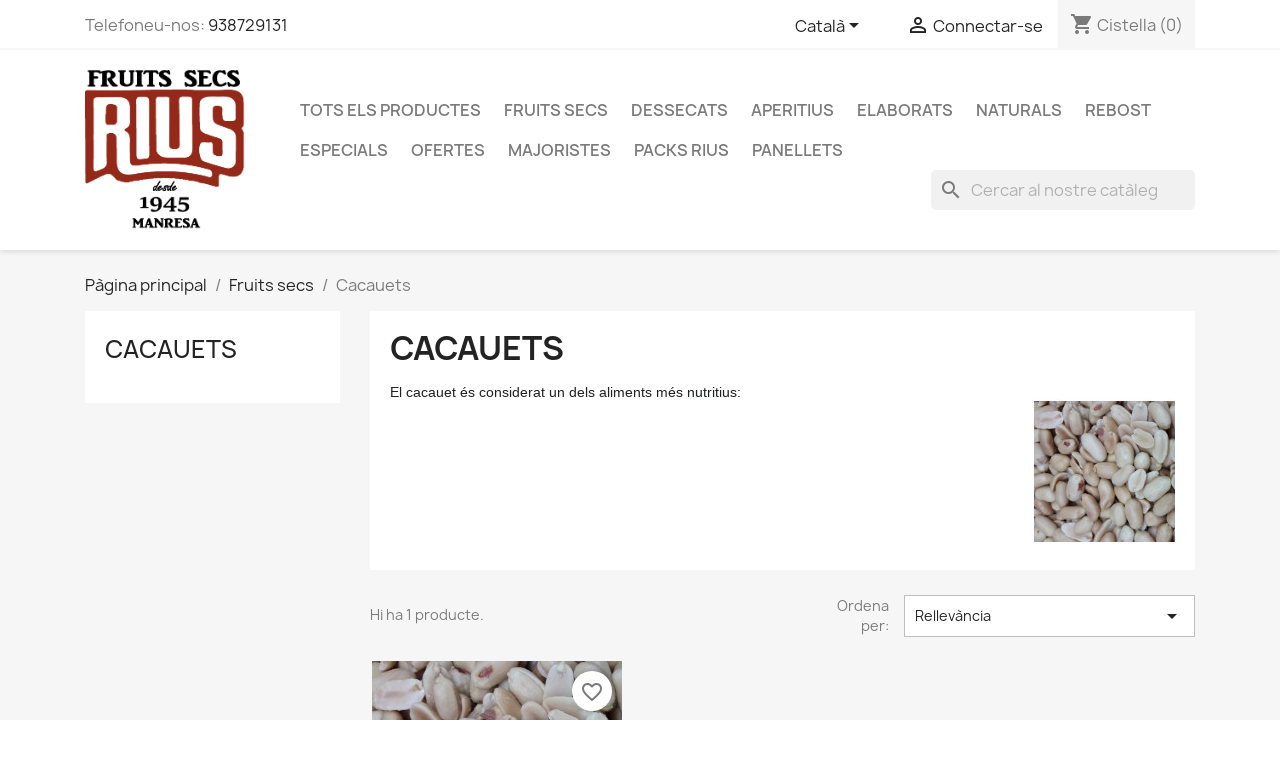

--- FILE ---
content_type: text/html; charset=utf-8
request_url: https://fruitsec.cat/botigafruitsecs/ca/15-cacauets
body_size: 17021
content:
<!doctype html>
<html lang="ca-ES">

  <head>
    
      
  <meta charset="utf-8">


  <meta http-equiv="x-ua-compatible" content="ie=edge">



  <title>Cacauets</title>
  
    
  
  <meta name="description" content="El cacauet és considerat un dels aliments més nutritius:">
  <meta name="keywords" content="CACAUETS">
        <link rel="canonical" href="https://fruitsec.cat/botigafruitsecs/ca/15-cacauets">
    
          <link rel="alternate" href="https://fruitsec.cat/botigafruitsecs/ca/15-cacauets" hreflang="ca-es">
          <link rel="alternate" href="https://fruitsec.cat/botigafruitsecs/es/15-cacauetes" hreflang="es">
      
  
  
    <script type="application/ld+json">
  {
    "@context": "https://schema.org",
    "@type": "Organization",
    "name" : "Rius Fruitsec",
    "url" : "https://fruitsec.cat/botigafruitsecs/ca/"
         ,"logo": {
        "@type": "ImageObject",
        "url":"https://fruitsec.cat/botigafruitsecs/img/logo-1658138498.jpg"
      }
      }
</script>

<script type="application/ld+json">
  {
    "@context": "https://schema.org",
    "@type": "WebPage",
    "isPartOf": {
      "@type": "WebSite",
      "url":  "https://fruitsec.cat/botigafruitsecs/ca/",
      "name": "Rius Fruitsec"
    },
    "name": "Cacauets",
    "url":  "https://fruitsec.cat/botigafruitsecs/ca/15-cacauets"
  }
</script>


  <script type="application/ld+json">
    {
      "@context": "https://schema.org",
      "@type": "BreadcrumbList",
      "itemListElement": [
                  {
            "@type": "ListItem",
            "position": 1,
            "name": "Pàgina principal",
            "item": "https://fruitsec.cat/botigafruitsecs/ca/"
          },                  {
            "@type": "ListItem",
            "position": 2,
            "name": "Fruits secs",
            "item": "https://fruitsec.cat/botigafruitsecs/ca/12-fruits-secs"
          },                  {
            "@type": "ListItem",
            "position": 3,
            "name": "Cacauets",
            "item": "https://fruitsec.cat/botigafruitsecs/ca/15-cacauets"
          }              ]
    }
  </script>
  
  
  
  <script type="application/ld+json">
  {
    "@context": "https://schema.org",
    "@type": "ItemList",
    "itemListElement": [
          {
        "@type": "ListItem",
        "position": 1,
        "name": "Cacauet salat 100 GRS.",
        "url": "https://fruitsec.cat/botigafruitsecs/ca/fruits-secs-rius/14-281-cacauet-salat.html#/9-envas_alternatiu-bossa_pes_complet"
      }        ]
  }
</script>

  
  
    
  

  
    <meta property="og:title" content="Cacauets" />
    <meta property="og:description" content="El cacauet és considerat un dels aliments més nutritius:" />
    <meta property="og:url" content="https://fruitsec.cat/botigafruitsecs/ca/15-cacauets" />
    <meta property="og:site_name" content="Rius Fruitsec" />
    <meta property="og:type" content="website" />    



  <meta name="viewport" content="width=device-width, initial-scale=1">



  <link rel="icon" type="image/vnd.microsoft.icon" href="https://fruitsec.cat/botigafruitsecs/img/favicon.ico?1658138541">
  <link rel="shortcut icon" type="image/x-icon" href="https://fruitsec.cat/botigafruitsecs/img/favicon.ico?1658138541">



    <link rel="stylesheet" href="https://fruitsec.cat/botigafruitsecs/themes/classic/assets/css/theme.css" type="text/css" media="all">
  <link rel="stylesheet" href="https://fruitsec.cat/botigafruitsecs/modules/blockreassurance/views/dist/front.css" type="text/css" media="all">
  <link rel="stylesheet" href="https://fruitsec.cat/botigafruitsecs/modules/ps_socialfollow/views/css/ps_socialfollow.css" type="text/css" media="all">
  <link rel="stylesheet" href="https://fruitsec.cat/botigafruitsecs/modules/ps_searchbar/ps_searchbar.css" type="text/css" media="all">
  <link rel="stylesheet" href="https://fruitsec.cat/botigafruitsecs/modules/ps_facetedsearch/views/dist/front.css" type="text/css" media="all">
  <link rel="stylesheet" href="https://fruitsec.cat/botigafruitsecs/modules/productcomments/views/css/productcomments.css" type="text/css" media="all">
  <link rel="stylesheet" href="https://fruitsec.cat/botigafruitsecs/js/jquery/ui/themes/base/minified/jquery-ui.min.css" type="text/css" media="all">
  <link rel="stylesheet" href="https://fruitsec.cat/botigafruitsecs/js/jquery/ui/themes/base/minified/jquery.ui.theme.min.css" type="text/css" media="all">
  <link rel="stylesheet" href="https://fruitsec.cat/botigafruitsecs/modules/blockwishlist/public/wishlist.css" type="text/css" media="all">
  <link rel="stylesheet" href="https://fruitsec.cat/botigafruitsecs/modules/ps_imageslider/css/homeslider.css" type="text/css" media="all">




  

  <script type="text/javascript">
        var blockwishlistController = "https:\/\/fruitsec.cat\/botigafruitsecs\/ca\/module\/blockwishlist\/action";
        var prestashop = {"cart":{"products":[],"totals":{"total":{"type":"total","label":"Total","amount":0,"value":"0,00\u00a0\u20ac"},"total_including_tax":{"type":"total","label":"Total (IVA incl.)","amount":0,"value":"0,00\u00a0\u20ac"},"total_excluding_tax":{"type":"total","label":"Total (IVA excl.)","amount":0,"value":"0,00\u00a0\u20ac"}},"subtotals":{"products":{"type":"products","label":"Subtotal","amount":0,"value":"0,00\u00a0\u20ac"},"discounts":null,"shipping":{"type":"shipping","label":"Lliurament","amount":0,"value":""},"tax":null},"products_count":0,"summary_string":"0 articles","vouchers":{"allowed":1,"added":[]},"discounts":[],"minimalPurchase":0,"minimalPurchaseRequired":""},"currency":{"id":1,"name":"Euro","iso_code":"EUR","iso_code_num":"978","sign":"\u20ac"},"customer":{"lastname":null,"firstname":null,"email":null,"birthday":null,"newsletter":null,"newsletter_date_add":null,"optin":null,"website":null,"company":null,"siret":null,"ape":null,"is_logged":false,"gender":{"type":null,"name":null},"addresses":[]},"language":{"name":"Catal\u00e0 (Catalan)","iso_code":"ca","locale":"ca-ES","language_code":"ca-es","is_rtl":0,"date_format_lite":"d\/m\/Y","date_format_full":"Y-m-d H:i:s","id":1},"page":{"title":"","canonical":"https:\/\/fruitsec.cat\/botigafruitsecs\/ca\/15-cacauets","meta":{"title":"Cacauets","description":"El cacauet \u00e9s considerat un dels aliments m\u00e9s nutritius:","keywords":"CACAUETS","robots":"index"},"page_name":"category","body_classes":{"lang-ca":true,"lang-rtl":false,"country-ES":true,"currency-EUR":true,"layout-left-column":true,"page-category":true,"tax-display-enabled":true,"page-customer-account":false,"category-id-15":true,"category-Cacauets":true,"category-id-parent-12":true,"category-depth-level-3":true},"admin_notifications":[],"password-policy":{"feedbacks":{"0":"Molt feble","1":"Feble","2":"Mitjana","3":"Forta","4":"Molt forta","Straight rows of keys are easy to guess":"Les files rectes de tecles s\u00f3n f\u00e0cils d\u2019endevinar.","Short keyboard patterns are easy to guess":"Els patrons curts de teclat s\u00f3n f\u00e0cils d'endevinar","Use a longer keyboard pattern with more turns":"Utilitzeu un patr\u00f3 de teclat m\u00e9s llarg amb m\u00e9s girs","Repeats like \"aaa\" are easy to guess":"Les repeticions com \"aaa\" s\u00f3n f\u00e0cils d'endevinar.","Repeats like \"abcabcabc\" are only slightly harder to guess than \"abc\"":"Les repeticions com \"abcabcabc\" s\u00f3n tan sols una mica m\u00e9s dif\u00edcils d'endevinar que \"abc\"","Sequences like abc or 6543 are easy to guess":"Sequences like \"abc\" or \"6543\" are easy to guess","Recent years are easy to guess":"Els \u00faltims anys s\u00f3n f\u00e0cils d'endevinar","Dates are often easy to guess":"Les dates sovint s\u00f3n f\u00e0cils d'endevinar","This is a top-10 common password":"Aquesta \u00e9s una de les 10 claus de pas habituals","This is a top-100 common password":"Aquesta \u00e9s una de les 100 claus de pas habituals","This is a very common password":"Aquesta \u00e9s una clau de pas molt comuna","This is similar to a commonly used password":"Aix\u00f2 \u00e9s semblant a una clau de pas d'\u00fas habitual","A word by itself is easy to guess":"Una paraula per si mateixa \u00e9s f\u00e0cil d'endevinar","Names and surnames by themselves are easy to guess":"Els noms i cognoms per si mateixos s\u00f3n f\u00e0cils d'endevinar","Common names and surnames are easy to guess":"Els noms i cognoms s\u00f3n f\u00e0cils d'endevinar","Use a few words, avoid common phrases":"Feu servir unes poques paraules, eviteu frases comunes","No need for symbols, digits, or uppercase letters":"No calen s\u00edmbols, d\u00edgits o lletres maj\u00fascules","Avoid repeated words and characters":"Eviteu paraules i car\u00e0cters repetits","Avoid sequences":"Eviteu les seq\u00fc\u00e8ncies","Avoid recent years":"Eviteu els \u00faltims anys","Avoid years that are associated with you":"Eviteu els anys que s'associen amb vosaltres","Avoid dates and years that are associated with you":"Eviteu dates i anys que estiguin associats amb vosaltres","Capitalization doesn't help very much":"Les maj\u00fascules no ajuden gaire","All-uppercase is almost as easy to guess as all-lowercase":"Tot en maj\u00fascula \u00e9s gaireb\u00e9 tan f\u00e0cil d'endevinar com tot en min\u00fascula","Reversed words aren't much harder to guess":"Les paraules invertides no s\u00f3n molt m\u00e9s dif\u00edcils d'endevinar","Predictable substitutions like '@' instead of 'a' don't help very much":"Predictable substitutions like \"@\" instead of \"a\" don't help very much","Add another word or two. Uncommon words are better.":"Afegiu una o dues paraules m\u00e9s. Les paraules poc comunes s\u00f3n millors."}}},"shop":{"name":"Rius Fruitsec","logo":"https:\/\/fruitsec.cat\/botigafruitsecs\/img\/logo-1658138498.jpg","stores_icon":"https:\/\/fruitsec.cat\/botigafruitsecs\/img\/logo_stores.png","favicon":"https:\/\/fruitsec.cat\/botigafruitsecs\/img\/favicon.ico"},"core_js_public_path":"\/botigafruitsecs\/themes\/","urls":{"base_url":"https:\/\/fruitsec.cat\/botigafruitsecs\/","current_url":"https:\/\/fruitsec.cat\/botigafruitsecs\/ca\/15-cacauets","shop_domain_url":"https:\/\/fruitsec.cat","img_ps_url":"https:\/\/fruitsec.cat\/botigafruitsecs\/img\/","img_cat_url":"https:\/\/fruitsec.cat\/botigafruitsecs\/img\/c\/","img_lang_url":"https:\/\/fruitsec.cat\/botigafruitsecs\/img\/l\/","img_prod_url":"https:\/\/fruitsec.cat\/botigafruitsecs\/img\/p\/","img_manu_url":"https:\/\/fruitsec.cat\/botigafruitsecs\/img\/m\/","img_sup_url":"https:\/\/fruitsec.cat\/botigafruitsecs\/img\/su\/","img_ship_url":"https:\/\/fruitsec.cat\/botigafruitsecs\/img\/s\/","img_store_url":"https:\/\/fruitsec.cat\/botigafruitsecs\/img\/st\/","img_col_url":"https:\/\/fruitsec.cat\/botigafruitsecs\/img\/co\/","img_url":"https:\/\/fruitsec.cat\/botigafruitsecs\/themes\/classic\/assets\/img\/","css_url":"https:\/\/fruitsec.cat\/botigafruitsecs\/themes\/classic\/assets\/css\/","js_url":"https:\/\/fruitsec.cat\/botigafruitsecs\/themes\/classic\/assets\/js\/","pic_url":"https:\/\/fruitsec.cat\/botigafruitsecs\/upload\/","theme_assets":"https:\/\/fruitsec.cat\/botigafruitsecs\/themes\/classic\/assets\/","pages":{"address":"https:\/\/fruitsec.cat\/botigafruitsecs\/ca\/address","addresses":"https:\/\/fruitsec.cat\/botigafruitsecs\/ca\/addresses","authentication":"https:\/\/fruitsec.cat\/botigafruitsecs\/ca\/login","manufacturer":"https:\/\/fruitsec.cat\/botigafruitsecs\/ca\/marques","cart":"https:\/\/fruitsec.cat\/botigafruitsecs\/ca\/carret","category":"https:\/\/fruitsec.cat\/botigafruitsecs\/ca\/index.php?controller=category","cms":"https:\/\/fruitsec.cat\/botigafruitsecs\/ca\/index.php?controller=cms","contact":"https:\/\/fruitsec.cat\/botigafruitsecs\/ca\/contact-us","discount":"https:\/\/fruitsec.cat\/botigafruitsecs\/ca\/descompte","guest_tracking":"https:\/\/fruitsec.cat\/botigafruitsecs\/ca\/guest-tracking","history":"https:\/\/fruitsec.cat\/botigafruitsecs\/ca\/order-history","identity":"https:\/\/fruitsec.cat\/botigafruitsecs\/ca\/identity","index":"https:\/\/fruitsec.cat\/botigafruitsecs\/ca\/","my_account":"https:\/\/fruitsec.cat\/botigafruitsecs\/ca\/my-account","order_confirmation":"https:\/\/fruitsec.cat\/botigafruitsecs\/ca\/confirmacio-de-la-comanda","order_detail":"https:\/\/fruitsec.cat\/botigafruitsecs\/ca\/index.php?controller=order-detail","order_follow":"https:\/\/fruitsec.cat\/botigafruitsecs\/ca\/Seguiment-comanda","order":"https:\/\/fruitsec.cat\/botigafruitsecs\/ca\/comanda","order_return":"https:\/\/fruitsec.cat\/botigafruitsecs\/ca\/index.php?controller=order-return","order_slip":"https:\/\/fruitsec.cat\/botigafruitsecs\/ca\/credit-slip","pagenotfound":"https:\/\/fruitsec.cat\/botigafruitsecs\/ca\/pagina-no-trobada","password":"https:\/\/fruitsec.cat\/botigafruitsecs\/ca\/password-recovery","pdf_invoice":"https:\/\/fruitsec.cat\/botigafruitsecs\/ca\/index.php?controller=pdf-invoice","pdf_order_return":"https:\/\/fruitsec.cat\/botigafruitsecs\/ca\/index.php?controller=pdf-order-return","pdf_order_slip":"https:\/\/fruitsec.cat\/botigafruitsecs\/ca\/index.php?controller=pdf-order-slip","prices_drop":"https:\/\/fruitsec.cat\/botigafruitsecs\/ca\/prices-drop","product":"https:\/\/fruitsec.cat\/botigafruitsecs\/ca\/index.php?controller=product","registration":"https:\/\/fruitsec.cat\/botigafruitsecs\/ca\/index.php?controller=registration","search":"https:\/\/fruitsec.cat\/botigafruitsecs\/ca\/cercar","sitemap":"https:\/\/fruitsec.cat\/botigafruitsecs\/ca\/mapa del web","stores":"https:\/\/fruitsec.cat\/botigafruitsecs\/ca\/botigues","supplier":"https:\/\/fruitsec.cat\/botigafruitsecs\/ca\/supplier","brands":"https:\/\/fruitsec.cat\/botigafruitsecs\/ca\/marques","register":"https:\/\/fruitsec.cat\/botigafruitsecs\/ca\/index.php?controller=registration","order_login":"https:\/\/fruitsec.cat\/botigafruitsecs\/ca\/comanda?login=1"},"alternative_langs":{"ca-es":"https:\/\/fruitsec.cat\/botigafruitsecs\/ca\/15-cacauets","es":"https:\/\/fruitsec.cat\/botigafruitsecs\/es\/15-cacauetes"},"actions":{"logout":"https:\/\/fruitsec.cat\/botigafruitsecs\/ca\/?mylogout="},"no_picture_image":{"bySize":{"small_default":{"url":"https:\/\/fruitsec.cat\/botigafruitsecs\/img\/p\/ca-default-small_default.jpg","width":98,"height":98},"cart_default":{"url":"https:\/\/fruitsec.cat\/botigafruitsecs\/img\/p\/ca-default-cart_default.jpg","width":125,"height":125},"home_default":{"url":"https:\/\/fruitsec.cat\/botigafruitsecs\/img\/p\/ca-default-home_default.jpg","width":250,"height":250},"medium_default":{"url":"https:\/\/fruitsec.cat\/botigafruitsecs\/img\/p\/ca-default-medium_default.jpg","width":452,"height":452},"large_default":{"url":"https:\/\/fruitsec.cat\/botigafruitsecs\/img\/p\/ca-default-large_default.jpg","width":800,"height":800}},"small":{"url":"https:\/\/fruitsec.cat\/botigafruitsecs\/img\/p\/ca-default-small_default.jpg","width":98,"height":98},"medium":{"url":"https:\/\/fruitsec.cat\/botigafruitsecs\/img\/p\/ca-default-home_default.jpg","width":250,"height":250},"large":{"url":"https:\/\/fruitsec.cat\/botigafruitsecs\/img\/p\/ca-default-large_default.jpg","width":800,"height":800},"legend":""}},"configuration":{"display_taxes_label":true,"display_prices_tax_incl":true,"is_catalog":false,"show_prices":true,"opt_in":{"partner":true},"quantity_discount":{"type":"discount","label":"Descompte per quantitat"},"voucher_enabled":1,"return_enabled":0},"field_required":[],"breadcrumb":{"links":[{"title":"P\u00e0gina principal","url":"https:\/\/fruitsec.cat\/botigafruitsecs\/ca\/"},{"title":"Fruits secs","url":"https:\/\/fruitsec.cat\/botigafruitsecs\/ca\/12-fruits-secs"},{"title":"Cacauets","url":"https:\/\/fruitsec.cat\/botigafruitsecs\/ca\/15-cacauets"}],"count":3},"link":{"protocol_link":"https:\/\/","protocol_content":"https:\/\/"},"time":1768613590,"static_token":"6ae6e49fcd7f0286b458ca5b55875179","token":"88fb3b43c97fa40d1c86e15872aa6a52","debug":false};
        var productsAlreadyTagged = [];
        var psemailsubscription_subscription = "https:\/\/fruitsec.cat\/botigafruitsecs\/ca\/module\/ps_emailsubscription\/subscription";
        var psr_icon_color = "#F19D76";
        var removeFromWishlistUrl = "https:\/\/fruitsec.cat\/botigafruitsecs\/ca\/module\/blockwishlist\/action?action=deleteProductFromWishlist";
        var wishlistAddProductToCartUrl = "https:\/\/fruitsec.cat\/botigafruitsecs\/ca\/module\/blockwishlist\/action?action=addProductToCart";
        var wishlistUrl = "https:\/\/fruitsec.cat\/botigafruitsecs\/ca\/module\/blockwishlist\/view";
      </script>



  
  <script type="text/javascript">
    (window.gaDevIds=window.gaDevIds||[]).push('d6YPbH');
    (function(i,s,o,g,r,a,m){i['GoogleAnalyticsObject']=r;i[r]=i[r]||function(){
      (i[r].q=i[r].q||[]).push(arguments)},i[r].l=1*new Date();a=s.createElement(o),
      m=s.getElementsByTagName(o)[0];a.async=1;a.src=g;m.parentNode.insertBefore(a,m)
    })(window,document,'script','https://www.google-analytics.com/analytics.js','ga');

          ga('create', 'UA-111763515-1', 'auto');
                      ga('send', 'pageview');
        ga('require', 'ec');
  </script>

 <script type="text/javascript">
            
        document.addEventListener('DOMContentLoaded', function() {
            if (typeof GoogleAnalyticEnhancedECommerce !== 'undefined') {
                var MBG = GoogleAnalyticEnhancedECommerce;
                MBG.setCurrency('EUR');
                MBG.add({"id":9,"name":"ametlla-crua-amb-pell-100-grs","category":"fruits-secs-rius","brand":"","variant":"","type":"typical","position":"0","quantity":1,"list":"category","url":"https%3A%2F%2Ffruitsec.cat%2Fbotigafruitsecs%2Fca%2Ffruits-secs-rius%2F9-ametlla-crua-amb-pell.html","price":1.44},'',true);MBG.add({"id":11,"name":"ametlla-garrapinyada-100-grs","category":"fruits-secs-rius","brand":"","variant":"","type":"typical","position":1,"quantity":1,"list":"category","url":"https%3A%2F%2Ffruitsec.cat%2Fbotigafruitsecs%2Fca%2Ffruits-secs-rius%2F11-ametlla-garrapinyada.html","price":1.4},'',true);MBG.add({"id":12,"name":"ametlla-granet-100-grs","category":"fruits-secs-rius","brand":"","variant":"","type":"typical","position":2,"quantity":1,"list":"category","url":"https%3A%2F%2Ffruitsec.cat%2Fbotigafruitsecs%2Fca%2Ffruits-secs-rius%2F12-ametlla-granet.html","price":1.6},'',true);MBG.add({"id":13,"name":"avellana-crua-100-grs","category":"fruits-secs-rius","brand":"","variant":"","type":"typical","position":3,"quantity":1,"list":"category","url":"https%3A%2F%2Ffruitsec.cat%2Fbotigafruitsecs%2Fca%2Ffruits-secs-rius%2F13-avellana-crua.html","price":2},'',true);MBG.add({"id":14,"name":"cacauet-salat-100-grs","category":"fruits-secs-rius","brand":"","variant":"","type":"typical","position":4,"quantity":1,"list":"category","url":"https%3A%2F%2Ffruitsec.cat%2Fbotigafruitsecs%2Fca%2Ffruits-secs-rius%2F14-cacauet-salat.html","price":0.7},'',true);MBG.add({"id":16,"name":"aperitiu-japones-100-grs","category":"fruits-secs-rius","brand":"","variant":"","type":"typical","position":5,"quantity":1,"list":"category","url":"https%3A%2F%2Ffruitsec.cat%2Fbotigafruitsecs%2Fca%2Ffruits-secs-rius%2F16-aperitiu-japones.html","price":1.5},'',true);MBG.add({"id":18,"name":"nous-gra-usa-100-grs","category":"fruits-secs-rius","brand":"","variant":"","type":"typical","position":6,"quantity":1,"list":"category","url":"https%3A%2F%2Ffruitsec.cat%2Fbotigafruitsecs%2Fca%2Ffruits-secs-rius%2F18-nous-gra-usa-125-grs.html","price":1.63},'',true);MBG.add({"id":19,"name":"coctel-dietetic-100-grs","category":"fruits-secs-rius","brand":"","variant":"","type":"typical","position":7,"quantity":1,"list":"category","url":"https%3A%2F%2Ffruitsec.cat%2Fbotigafruitsecs%2Fca%2Ffruits-secs-rius%2F19-coctel-dietetic.html","price":1.75},'',true);MBG.add({"id":20,"name":"ametlla-a-lamines-100-grs","category":"fruits-secs-rius","brand":"","variant":"","type":"typical","position":8,"quantity":1,"list":"category","url":"https%3A%2F%2Ffruitsec.cat%2Fbotigafruitsecs%2Fca%2Ffruits-secs-rius%2F20-ametlla-a-lamines.html","price":1.6},'',true);MBG.add({"id":22,"name":"ametlla-marcona-salada-100-grs","category":"fruits-secs-rius","brand":"","variant":"","type":"typical","position":9,"quantity":1,"list":"category","url":"https%3A%2F%2Ffruitsec.cat%2Fbotigafruitsecs%2Fca%2Ffruits-secs-rius%2F22-ametlla-marcona-salada.html","price":1.9},'',true);MBG.add({"id":23,"name":"ametlla-palets-100-grs","category":"fruits-secs-rius","brand":"","variant":"","type":"typical","position":10,"quantity":1,"list":"category","url":"https%3A%2F%2Ffruitsec.cat%2Fbotigafruitsecs%2Fca%2Ffruits-secs-rius%2F23-ametlla-palet.html","price":1.6},'',true);MBG.add({"id":24,"name":"maranyons-100-grs","category":"fruits-secs-rius","brand":"","variant":"","type":"typical","position":11,"quantity":1,"list":"category","url":"https%3A%2F%2Ffruitsec.cat%2Fbotigafruitsecs%2Fca%2Ffruits-secs-rius%2F24-maranyons.html","price":3.8},'',true);MBG.addProductClick({"id":9,"name":"ametlla-crua-amb-pell-100-grs","category":"fruits-secs-rius","brand":"","variant":"","type":"typical","position":"0","quantity":1,"list":"category","url":"https%3A%2F%2Ffruitsec.cat%2Fbotigafruitsecs%2Fca%2Ffruits-secs-rius%2F9-ametlla-crua-amb-pell.html","price":1.44});MBG.addProductClick({"id":11,"name":"ametlla-garrapinyada-100-grs","category":"fruits-secs-rius","brand":"","variant":"","type":"typical","position":1,"quantity":1,"list":"category","url":"https%3A%2F%2Ffruitsec.cat%2Fbotigafruitsecs%2Fca%2Ffruits-secs-rius%2F11-ametlla-garrapinyada.html","price":1.4});MBG.addProductClick({"id":12,"name":"ametlla-granet-100-grs","category":"fruits-secs-rius","brand":"","variant":"","type":"typical","position":2,"quantity":1,"list":"category","url":"https%3A%2F%2Ffruitsec.cat%2Fbotigafruitsecs%2Fca%2Ffruits-secs-rius%2F12-ametlla-granet.html","price":1.6});MBG.addProductClick({"id":13,"name":"avellana-crua-100-grs","category":"fruits-secs-rius","brand":"","variant":"","type":"typical","position":3,"quantity":1,"list":"category","url":"https%3A%2F%2Ffruitsec.cat%2Fbotigafruitsecs%2Fca%2Ffruits-secs-rius%2F13-avellana-crua.html","price":2});MBG.addProductClick({"id":14,"name":"cacauet-salat-100-grs","category":"fruits-secs-rius","brand":"","variant":"","type":"typical","position":4,"quantity":1,"list":"category","url":"https%3A%2F%2Ffruitsec.cat%2Fbotigafruitsecs%2Fca%2Ffruits-secs-rius%2F14-cacauet-salat.html","price":0.7});MBG.addProductClick({"id":16,"name":"aperitiu-japones-100-grs","category":"fruits-secs-rius","brand":"","variant":"","type":"typical","position":5,"quantity":1,"list":"category","url":"https%3A%2F%2Ffruitsec.cat%2Fbotigafruitsecs%2Fca%2Ffruits-secs-rius%2F16-aperitiu-japones.html","price":1.5});MBG.addProductClick({"id":18,"name":"nous-gra-usa-100-grs","category":"fruits-secs-rius","brand":"","variant":"","type":"typical","position":6,"quantity":1,"list":"category","url":"https%3A%2F%2Ffruitsec.cat%2Fbotigafruitsecs%2Fca%2Ffruits-secs-rius%2F18-nous-gra-usa-125-grs.html","price":1.63});MBG.addProductClick({"id":19,"name":"coctel-dietetic-100-grs","category":"fruits-secs-rius","brand":"","variant":"","type":"typical","position":7,"quantity":1,"list":"category","url":"https%3A%2F%2Ffruitsec.cat%2Fbotigafruitsecs%2Fca%2Ffruits-secs-rius%2F19-coctel-dietetic.html","price":1.75});MBG.addProductClick({"id":20,"name":"ametlla-a-lamines-100-grs","category":"fruits-secs-rius","brand":"","variant":"","type":"typical","position":8,"quantity":1,"list":"category","url":"https%3A%2F%2Ffruitsec.cat%2Fbotigafruitsecs%2Fca%2Ffruits-secs-rius%2F20-ametlla-a-lamines.html","price":1.6});MBG.addProductClick({"id":22,"name":"ametlla-marcona-salada-100-grs","category":"fruits-secs-rius","brand":"","variant":"","type":"typical","position":9,"quantity":1,"list":"category","url":"https%3A%2F%2Ffruitsec.cat%2Fbotigafruitsecs%2Fca%2Ffruits-secs-rius%2F22-ametlla-marcona-salada.html","price":1.9});MBG.addProductClick({"id":23,"name":"ametlla-palets-100-grs","category":"fruits-secs-rius","brand":"","variant":"","type":"typical","position":10,"quantity":1,"list":"category","url":"https%3A%2F%2Ffruitsec.cat%2Fbotigafruitsecs%2Fca%2Ffruits-secs-rius%2F23-ametlla-palet.html","price":1.6});MBG.addProductClick({"id":24,"name":"maranyons-100-grs","category":"fruits-secs-rius","brand":"","variant":"","type":"typical","position":11,"quantity":1,"list":"category","url":"https%3A%2F%2Ffruitsec.cat%2Fbotigafruitsecs%2Fca%2Ffruits-secs-rius%2F24-maranyons.html","price":3.8});
            }
        });
        
    </script>



    
  </head>

  <body id="category" class="lang-ca country-es currency-eur layout-left-column page-category tax-display-enabled category-id-15 category-cacauets category-id-parent-12 category-depth-level-3">

    
      
    

    <main>
      
              

      <header id="header">
        
          
  <div class="header-banner">
    
  </div>



  <nav class="header-nav">
    <div class="container">
      <div class="row">
        <div class="hidden-sm-down">
          <div class="col-md-5 col-xs-12">
            <div id="_desktop_contact_link">
  <div id="contact-link">
                Telefoneu-nos: <a href='tel:938729131'>938729131</a>
      </div>
</div>

          </div>
          <div class="col-md-7 right-nav">
              <div id="_desktop_language_selector">
  <div class="language-selector-wrapper">
    <span id="language-selector-label" class="hidden-md-up">Idioma:</span>
    <div class="language-selector dropdown js-dropdown">
      <button data-toggle="dropdown" class="hidden-sm-down btn-unstyle" aria-haspopup="true" aria-expanded="false" aria-label="Selector de l'idioma">
        <span class="expand-more">Català</span>
        <i class="material-icons expand-more">&#xE5C5;</i>
      </button>
      <ul class="dropdown-menu hidden-sm-down" aria-labelledby="language-selector-label">
                  <li  class="current" >
            <a href="https://fruitsec.cat/botigafruitsecs/ca/15-cacauets" class="dropdown-item" data-iso-code="ca">Català</a>
          </li>
                  <li >
            <a href="https://fruitsec.cat/botigafruitsecs/es/15-cacauetes" class="dropdown-item" data-iso-code="es">Español</a>
          </li>
              </ul>
      <select class="link hidden-md-up" aria-labelledby="language-selector-label">
                  <option value="https://fruitsec.cat/botigafruitsecs/ca/15-cacauets" selected="selected" data-iso-code="ca">
            Català
          </option>
                  <option value="https://fruitsec.cat/botigafruitsecs/es/15-cacauetes" data-iso-code="es">
            Español
          </option>
              </select>
    </div>
  </div>
</div>
<div id="_desktop_user_info">
  <div class="user-info">
          <a
        href="https://fruitsec.cat/botigafruitsecs/ca/login?back=https%3A%2F%2Ffruitsec.cat%2Fbotigafruitsecs%2Fca%2F15-cacauets"
        title="Identifiqueu-vos al vostre compte de client"
        rel="nofollow"
      >
        <i class="material-icons">&#xE7FF;</i>
        <span class="hidden-sm-down">Connectar-se</span>
      </a>
      </div>
</div>
<div id="_desktop_cart">
  <div class="blockcart cart-preview inactive" data-refresh-url="//fruitsec.cat/botigafruitsecs/ca/module/ps_shoppingcart/ajax">
    <div class="header">
              <i class="material-icons shopping-cart" aria-hidden="true">shopping_cart</i>
        <span class="hidden-sm-down">Cistella</span>
        <span class="cart-products-count">(0)</span>
          </div>
  </div>
</div>

          </div>
        </div>
        <div class="hidden-md-up text-sm-center mobile">
          <div class="float-xs-left" id="menu-icon">
            <i class="material-icons d-inline">&#xE5D2;</i>
          </div>
          <div class="float-xs-right" id="_mobile_cart"></div>
          <div class="float-xs-right" id="_mobile_user_info"></div>
          <div class="top-logo" id="_mobile_logo"></div>
          <div class="clearfix"></div>
        </div>
      </div>
    </div>
  </nav>



  <div class="header-top">
    <div class="container">
       <div class="row">
        <div class="col-md-2 hidden-sm-down" id="_desktop_logo">
                                    
  <a href="https://fruitsec.cat/botigafruitsecs/ca/">
    <img
      class="logo img-fluid"
      src="https://fruitsec.cat/botigafruitsecs/img/logo-1658138498.jpg"
      alt="Rius Fruitsec"
      width="3000"
      height="3000">
  </a>

                              </div>
        <div class="header-top-right col-md-10 col-sm-12 position-static">
          

<div class="menu js-top-menu position-static hidden-sm-down" id="_desktop_top_menu">
    
          <ul class="top-menu" id="top-menu" data-depth="0">
                    <li class="link" id="lnk-tots-els-productes">
                          <a
                class="dropdown-item"
                href="https://fruitsec.cat/botigafruitsecs/ca/2-inici" data-depth="0"
                              >
                                Tots els productes
              </a>
                          </li>
                    <li class="category" id="category-12">
                          <a
                class="dropdown-item"
                href="https://fruitsec.cat/botigafruitsecs/ca/12-fruits-secs" data-depth="0"
                              >
                                                                      <span class="float-xs-right hidden-md-up">
                    <span data-target="#top_sub_menu_55785" data-toggle="collapse" class="navbar-toggler collapse-icons">
                      <i class="material-icons add">&#xE313;</i>
                      <i class="material-icons remove">&#xE316;</i>
                    </span>
                  </span>
                                Fruits secs
              </a>
                            <div  class="popover sub-menu js-sub-menu collapse" id="top_sub_menu_55785">
                
          <ul class="top-menu"  data-depth="1">
                    <li class="category" id="category-13">
                          <a
                class="dropdown-item dropdown-submenu"
                href="https://fruitsec.cat/botigafruitsecs/ca/13-ametlles" data-depth="1"
                              >
                                Ametlles
              </a>
                          </li>
                    <li class="category" id="category-19">
                          <a
                class="dropdown-item dropdown-submenu"
                href="https://fruitsec.cat/botigafruitsecs/ca/19-anacards" data-depth="1"
                              >
                                Anacards
              </a>
                          </li>
                    <li class="category" id="category-14">
                          <a
                class="dropdown-item dropdown-submenu"
                href="https://fruitsec.cat/botigafruitsecs/ca/14-avellanes" data-depth="1"
                              >
                                Avellanes
              </a>
                          </li>
                    <li class="category current " id="category-15">
                          <a
                class="dropdown-item dropdown-submenu"
                href="https://fruitsec.cat/botigafruitsecs/ca/15-cacauets" data-depth="1"
                              >
                                Cacauets
              </a>
                          </li>
                    <li class="category" id="category-79">
                          <a
                class="dropdown-item dropdown-submenu"
                href="https://fruitsec.cat/botigafruitsecs/ca/79-castanyes" data-depth="1"
                              >
                                Castanyes
              </a>
                          </li>
                    <li class="category" id="category-107">
                          <a
                class="dropdown-item dropdown-submenu"
                href="https://fruitsec.cat/botigafruitsecs/ca/107-datils" data-depth="1"
                              >
                                Dàtils
              </a>
                          </li>
                    <li class="category" id="category-81">
                          <a
                class="dropdown-item dropdown-submenu"
                href="https://fruitsec.cat/botigafruitsecs/ca/81-festucs-pistatxos" data-depth="1"
                              >
                                Festucs (pistatxos)
              </a>
                          </li>
                    <li class="category" id="category-16">
                          <a
                class="dropdown-item dropdown-submenu"
                href="https://fruitsec.cat/botigafruitsecs/ca/16-nous" data-depth="1"
                              >
                                Nous
              </a>
                          </li>
                    <li class="category" id="category-17">
                          <a
                class="dropdown-item dropdown-submenu"
                href="https://fruitsec.cat/botigafruitsecs/ca/17-panses" data-depth="1"
                              >
                                Panses
              </a>
                          </li>
                    <li class="category" id="category-49">
                          <a
                class="dropdown-item dropdown-submenu"
                href="https://fruitsec.cat/botigafruitsecs/ca/49-pinyons" data-depth="1"
                              >
                                Pinyons
              </a>
                          </li>
                    <li class="category" id="category-18">
                          <a
                class="dropdown-item dropdown-submenu"
                href="https://fruitsec.cat/botigafruitsecs/ca/18-pipes" data-depth="1"
                              >
                                Pipes
              </a>
                          </li>
                    <li class="category" id="category-90">
                          <a
                class="dropdown-item dropdown-submenu"
                href="https://fruitsec.cat/botigafruitsecs/ca/90-figues" data-depth="1"
                              >
                                Figues
              </a>
                          </li>
                    <li class="category" id="category-26">
                          <a
                class="dropdown-item dropdown-submenu"
                href="https://fruitsec.cat/botigafruitsecs/ca/26-altres" data-depth="1"
                              >
                                Altres
              </a>
                          </li>
                    <li class="category" id="category-123">
                          <a
                class="dropdown-item dropdown-submenu"
                href="https://fruitsec.cat/botigafruitsecs/ca/123-baies" data-depth="1"
                              >
                                Baies
              </a>
                          </li>
              </ul>
    
              </div>
                          </li>
                    <li class="category" id="category-20">
                          <a
                class="dropdown-item"
                href="https://fruitsec.cat/botigafruitsecs/ca/20-dessecats" data-depth="0"
                              >
                                                                      <span class="float-xs-right hidden-md-up">
                    <span data-target="#top_sub_menu_13239" data-toggle="collapse" class="navbar-toggler collapse-icons">
                      <i class="material-icons add">&#xE313;</i>
                      <i class="material-icons remove">&#xE316;</i>
                    </span>
                  </span>
                                Dessecats
              </a>
                            <div  class="popover sub-menu js-sub-menu collapse" id="top_sub_menu_13239">
                
          <ul class="top-menu"  data-depth="1">
                    <li class="category" id="category-110">
                          <a
                class="dropdown-item dropdown-submenu"
                href="https://fruitsec.cat/botigafruitsecs/ca/110-bolets" data-depth="1"
                              >
                                Bolets
              </a>
                          </li>
                    <li class="category" id="category-38">
                          <a
                class="dropdown-item dropdown-submenu"
                href="https://fruitsec.cat/botigafruitsecs/ca/38-platans" data-depth="1"
                              >
                                Plàtans
              </a>
                          </li>
                    <li class="category" id="category-39">
                          <a
                class="dropdown-item dropdown-submenu"
                href="https://fruitsec.cat/botigafruitsecs/ca/39-cireres" data-depth="1"
                              >
                                Cireres
              </a>
                          </li>
                    <li class="category" id="category-40">
                          <a
                class="dropdown-item dropdown-submenu"
                href="https://fruitsec.cat/botigafruitsecs/ca/40-nabius" data-depth="1"
                              >
                                Nabius
              </a>
                          </li>
                    <li class="category" id="category-41">
                          <a
                class="dropdown-item dropdown-submenu"
                href="https://fruitsec.cat/botigafruitsecs/ca/41-orellanes" data-depth="1"
                              >
                                Orellanes
              </a>
                          </li>
                    <li class="category" id="category-42">
                          <a
                class="dropdown-item dropdown-submenu"
                href="https://fruitsec.cat/botigafruitsecs/ca/42-figues" data-depth="1"
                              >
                                Figues
              </a>
                          </li>
                    <li class="category" id="category-43">
                          <a
                class="dropdown-item dropdown-submenu"
                href="https://fruitsec.cat/botigafruitsecs/ca/43-prunes" data-depth="1"
                              >
                                Prunes
              </a>
                          </li>
                    <li class="category" id="category-44">
                          <a
                class="dropdown-item dropdown-submenu"
                href="https://fruitsec.cat/botigafruitsecs/ca/44-pressec" data-depth="1"
                              >
                                Préssec
              </a>
                          </li>
                    <li class="category" id="category-45">
                          <a
                class="dropdown-item dropdown-submenu"
                href="https://fruitsec.cat/botigafruitsecs/ca/45-albercoc" data-depth="1"
                              >
                                Albercoc
              </a>
                          </li>
                    <li class="category" id="category-50">
                          <a
                class="dropdown-item dropdown-submenu"
                href="https://fruitsec.cat/botigafruitsecs/ca/50-datils" data-depth="1"
                              >
                                Dàtils
              </a>
                          </li>
                    <li class="category" id="category-70">
                          <a
                class="dropdown-item dropdown-submenu"
                href="https://fruitsec.cat/botigafruitsecs/ca/70-pinya" data-depth="1"
                              >
                                Pinya
              </a>
                          </li>
                    <li class="category" id="category-73">
                          <a
                class="dropdown-item dropdown-submenu"
                href="https://fruitsec.cat/botigafruitsecs/ca/73-mango" data-depth="1"
                              >
                                Mango
              </a>
                          </li>
                    <li class="category" id="category-74">
                          <a
                class="dropdown-item dropdown-submenu"
                href="https://fruitsec.cat/botigafruitsecs/ca/74-maduixes" data-depth="1"
                              >
                                Maduixes
              </a>
                          </li>
                    <li class="category" id="category-37">
                          <a
                class="dropdown-item dropdown-submenu"
                href="https://fruitsec.cat/botigafruitsecs/ca/37-panses" data-depth="1"
                              >
                                Panses
              </a>
                          </li>
                    <li class="category" id="category-91">
                          <a
                class="dropdown-item dropdown-submenu"
                href="https://fruitsec.cat/botigafruitsecs/ca/91-altres" data-depth="1"
                              >
                                Altres
              </a>
                          </li>
                    <li class="category" id="category-122">
                          <a
                class="dropdown-item dropdown-submenu"
                href="https://fruitsec.cat/botigafruitsecs/ca/122-gingebre" data-depth="1"
                              >
                                Gingebre
              </a>
                          </li>
              </ul>
    
              </div>
                          </li>
                    <li class="category" id="category-21">
                          <a
                class="dropdown-item"
                href="https://fruitsec.cat/botigafruitsecs/ca/21-aperitius" data-depth="0"
                              >
                                Aperitius
              </a>
                          </li>
                    <li class="category" id="category-34">
                          <a
                class="dropdown-item"
                href="https://fruitsec.cat/botigafruitsecs/ca/34-elaborats" data-depth="0"
                              >
                                                                      <span class="float-xs-right hidden-md-up">
                    <span data-target="#top_sub_menu_69634" data-toggle="collapse" class="navbar-toggler collapse-icons">
                      <i class="material-icons add">&#xE313;</i>
                      <i class="material-icons remove">&#xE316;</i>
                    </span>
                  </span>
                                Elaborats
              </a>
                            <div  class="popover sub-menu js-sub-menu collapse" id="top_sub_menu_69634">
                
          <ul class="top-menu"  data-depth="1">
                    <li class="category" id="category-61">
                          <a
                class="dropdown-item dropdown-submenu"
                href="https://fruitsec.cat/botigafruitsecs/ca/61-ametlles" data-depth="1"
                              >
                                Ametlles
              </a>
                          </li>
                    <li class="category" id="category-62">
                          <a
                class="dropdown-item dropdown-submenu"
                href="https://fruitsec.cat/botigafruitsecs/ca/62-avellanes" data-depth="1"
                              >
                                Avellanes
              </a>
                          </li>
                    <li class="category" id="category-63">
                          <a
                class="dropdown-item dropdown-submenu"
                href="https://fruitsec.cat/botigafruitsecs/ca/63-cacauets" data-depth="1"
                              >
                                Cacauets
              </a>
                          </li>
                    <li class="category" id="category-108">
                          <a
                class="dropdown-item dropdown-submenu"
                href="https://fruitsec.cat/botigafruitsecs/ca/108-datils" data-depth="1"
                              >
                                Dàtils
              </a>
                          </li>
                    <li class="category" id="category-92">
                          <a
                class="dropdown-item dropdown-submenu"
                href="https://fruitsec.cat/botigafruitsecs/ca/92-festucs-pistatxo" data-depth="1"
                              >
                                Festucs (pistatxo)
              </a>
                          </li>
                    <li class="category" id="category-89">
                          <a
                class="dropdown-item dropdown-submenu"
                href="https://fruitsec.cat/botigafruitsecs/ca/89-figues" data-depth="1"
                              >
                                Figues
              </a>
                          </li>
                    <li class="category" id="category-64">
                          <a
                class="dropdown-item dropdown-submenu"
                href="https://fruitsec.cat/botigafruitsecs/ca/64-nous" data-depth="1"
                              >
                                Nous
              </a>
                          </li>
                    <li class="category" id="category-65">
                          <a
                class="dropdown-item dropdown-submenu"
                href="https://fruitsec.cat/botigafruitsecs/ca/65-panses" data-depth="1"
                              >
                                Panses
              </a>
                          </li>
                    <li class="category" id="category-72">
                          <a
                class="dropdown-item dropdown-submenu"
                href="https://fruitsec.cat/botigafruitsecs/ca/72-platans" data-depth="1"
                              >
                                Plàtans
              </a>
                          </li>
                    <li class="category" id="category-66">
                          <a
                class="dropdown-item dropdown-submenu"
                href="https://fruitsec.cat/botigafruitsecs/ca/66-pipes" data-depth="1"
                              >
                                Pipes
              </a>
                          </li>
                    <li class="category" id="category-67">
                          <a
                class="dropdown-item dropdown-submenu"
                href="https://fruitsec.cat/botigafruitsecs/ca/67-pinyons" data-depth="1"
                              >
                                Pinyons
              </a>
                          </li>
                    <li class="category" id="category-71">
                          <a
                class="dropdown-item dropdown-submenu"
                href="https://fruitsec.cat/botigafruitsecs/ca/71-pinya" data-depth="1"
                              >
                                Pinya
              </a>
                          </li>
                    <li class="category" id="category-68">
                          <a
                class="dropdown-item dropdown-submenu"
                href="https://fruitsec.cat/botigafruitsecs/ca/68-altres" data-depth="1"
                              >
                                Altres
              </a>
                          </li>
              </ul>
    
              </div>
                          </li>
                    <li class="category" id="category-35">
                          <a
                class="dropdown-item"
                href="https://fruitsec.cat/botigafruitsecs/ca/35-naturals" data-depth="0"
                              >
                                                                      <span class="float-xs-right hidden-md-up">
                    <span data-target="#top_sub_menu_90691" data-toggle="collapse" class="navbar-toggler collapse-icons">
                      <i class="material-icons add">&#xE313;</i>
                      <i class="material-icons remove">&#xE316;</i>
                    </span>
                  </span>
                                Naturals
              </a>
                            <div  class="popover sub-menu js-sub-menu collapse" id="top_sub_menu_90691">
                
          <ul class="top-menu"  data-depth="1">
                    <li class="category" id="category-52">
                          <a
                class="dropdown-item dropdown-submenu"
                href="https://fruitsec.cat/botigafruitsecs/ca/52-ametlles" data-depth="1"
                              >
                                Ametlles
              </a>
                          </li>
                    <li class="category" id="category-58">
                          <a
                class="dropdown-item dropdown-submenu"
                href="https://fruitsec.cat/botigafruitsecs/ca/58-anacards" data-depth="1"
                              >
                                Anacards
              </a>
                          </li>
                    <li class="category" id="category-53">
                          <a
                class="dropdown-item dropdown-submenu"
                href="https://fruitsec.cat/botigafruitsecs/ca/53-avellanes" data-depth="1"
                              >
                                Avellanes
              </a>
                          </li>
                    <li class="category" id="category-54">
                          <a
                class="dropdown-item dropdown-submenu"
                href="https://fruitsec.cat/botigafruitsecs/ca/54-cacauets" data-depth="1"
                              >
                                Cacauets
              </a>
                          </li>
                    <li class="category" id="category-80">
                          <a
                class="dropdown-item dropdown-submenu"
                href="https://fruitsec.cat/botigafruitsecs/ca/80-castanyes" data-depth="1"
                              >
                                Castanyes
              </a>
                          </li>
                    <li class="category" id="category-78">
                          <a
                class="dropdown-item dropdown-submenu"
                href="https://fruitsec.cat/botigafruitsecs/ca/78-festucs-pistatxos" data-depth="1"
                              >
                                Festucs (pistatxos)
              </a>
                          </li>
                    <li class="category" id="category-69">
                          <a
                class="dropdown-item dropdown-submenu"
                href="https://fruitsec.cat/botigafruitsecs/ca/69-figues" data-depth="1"
                              >
                                Figues
              </a>
                          </li>
                    <li class="category" id="category-48">
                          <a
                class="dropdown-item dropdown-submenu"
                href="https://fruitsec.cat/botigafruitsecs/ca/48-llegums" data-depth="1"
                              >
                                Llegums
              </a>
                          </li>
                    <li class="category" id="category-55">
                          <a
                class="dropdown-item dropdown-submenu"
                href="https://fruitsec.cat/botigafruitsecs/ca/55-nous" data-depth="1"
                              >
                                Nous
              </a>
                          </li>
                    <li class="category" id="category-75">
                          <a
                class="dropdown-item dropdown-submenu"
                href="https://fruitsec.cat/botigafruitsecs/ca/75-orellanes" data-depth="1"
                              >
                                Orellanes
              </a>
                          </li>
                    <li class="category" id="category-56">
                          <a
                class="dropdown-item dropdown-submenu"
                href="https://fruitsec.cat/botigafruitsecs/ca/56-panses" data-depth="1"
                              >
                                Panses
              </a>
                          </li>
                    <li class="category" id="category-57">
                          <a
                class="dropdown-item dropdown-submenu"
                href="https://fruitsec.cat/botigafruitsecs/ca/57-pipes" data-depth="1"
                              >
                                Pipes
              </a>
                          </li>
                    <li class="category" id="category-59">
                          <a
                class="dropdown-item dropdown-submenu"
                href="https://fruitsec.cat/botigafruitsecs/ca/59-pinyons" data-depth="1"
                              >
                                Pinyons
              </a>
                          </li>
                    <li class="category" id="category-76">
                          <a
                class="dropdown-item dropdown-submenu"
                href="https://fruitsec.cat/botigafruitsecs/ca/76-pressec" data-depth="1"
                              >
                                Préssec
              </a>
                          </li>
                    <li class="category" id="category-77">
                          <a
                class="dropdown-item dropdown-submenu"
                href="https://fruitsec.cat/botigafruitsecs/ca/77-prunes" data-depth="1"
                              >
                                Prunes
              </a>
                          </li>
                    <li class="category" id="category-60">
                          <a
                class="dropdown-item dropdown-submenu"
                href="https://fruitsec.cat/botigafruitsecs/ca/60-altres" data-depth="1"
                              >
                                Altres
              </a>
                          </li>
                    <li class="category" id="category-106">
                          <a
                class="dropdown-item dropdown-submenu"
                href="https://fruitsec.cat/botigafruitsecs/ca/106-coco" data-depth="1"
                              >
                                Coco
              </a>
                          </li>
                    <li class="category" id="category-109">
                          <a
                class="dropdown-item dropdown-submenu"
                href="https://fruitsec.cat/botigafruitsecs/ca/109-datils" data-depth="1"
                              >
                                Dàtils
              </a>
                          </li>
              </ul>
    
              </div>
                          </li>
                    <li class="category" id="category-93">
                          <a
                class="dropdown-item"
                href="https://fruitsec.cat/botigafruitsecs/ca/93-rebost" data-depth="0"
                              >
                                                                      <span class="float-xs-right hidden-md-up">
                    <span data-target="#top_sub_menu_72230" data-toggle="collapse" class="navbar-toggler collapse-icons">
                      <i class="material-icons add">&#xE313;</i>
                      <i class="material-icons remove">&#xE316;</i>
                    </span>
                  </span>
                                Rebost
              </a>
                            <div  class="popover sub-menu js-sub-menu collapse" id="top_sub_menu_72230">
                
          <ul class="top-menu"  data-depth="1">
                    <li class="category" id="category-97">
                          <a
                class="dropdown-item dropdown-submenu"
                href="https://fruitsec.cat/botigafruitsecs/ca/97-bolets" data-depth="1"
                              >
                                Bolets
              </a>
                          </li>
                    <li class="category" id="category-104">
                          <a
                class="dropdown-item dropdown-submenu"
                href="https://fruitsec.cat/botigafruitsecs/ca/104-olis" data-depth="1"
                              >
                                Olis
              </a>
                          </li>
                    <li class="category" id="category-113">
                          <a
                class="dropdown-item dropdown-submenu"
                href="https://fruitsec.cat/botigafruitsecs/ca/113-altres" data-depth="1"
                              >
                                Altres
              </a>
                          </li>
                    <li class="category" id="category-121">
                          <a
                class="dropdown-item dropdown-submenu"
                href="https://fruitsec.cat/botigafruitsecs/ca/121-mel" data-depth="1"
                              >
                                Mel
              </a>
                          </li>
              </ul>
    
              </div>
                          </li>
                    <li class="category" id="category-28">
                          <a
                class="dropdown-item"
                href="https://fruitsec.cat/botigafruitsecs/ca/28-especials" data-depth="0"
                              >
                                                                      <span class="float-xs-right hidden-md-up">
                    <span data-target="#top_sub_menu_7378" data-toggle="collapse" class="navbar-toggler collapse-icons">
                      <i class="material-icons add">&#xE313;</i>
                      <i class="material-icons remove">&#xE316;</i>
                    </span>
                  </span>
                                Especials
              </a>
                            <div  class="popover sub-menu js-sub-menu collapse" id="top_sub_menu_7378">
                
          <ul class="top-menu"  data-depth="1">
                    <li class="category" id="category-29">
                          <a
                class="dropdown-item dropdown-submenu"
                href="https://fruitsec.cat/botigafruitsecs/ca/29-panellets" data-depth="1"
                              >
                                Panellets
              </a>
                          </li>
                    <li class="category" id="category-31">
                          <a
                class="dropdown-item dropdown-submenu"
                href="https://fruitsec.cat/botigafruitsecs/ca/31-nadal" data-depth="1"
                              >
                                Nadal
              </a>
                          </li>
                    <li class="category" id="category-32">
                          <a
                class="dropdown-item dropdown-submenu"
                href="https://fruitsec.cat/botigafruitsecs/ca/32-calcotades" data-depth="1"
                              >
                                Calçotades
              </a>
                          </li>
                    <li class="category" id="category-23">
                          <a
                class="dropdown-item dropdown-submenu"
                href="https://fruitsec.cat/botigafruitsecs/ca/23-dietetics" data-depth="1"
                              >
                                Dietètics
              </a>
                          </li>
              </ul>
    
              </div>
                          </li>
                    <li class="category" id="category-27">
                          <a
                class="dropdown-item"
                href="https://fruitsec.cat/botigafruitsecs/ca/27-ofertes" data-depth="0"
                              >
                                Ofertes
              </a>
                          </li>
                    <li class="link" id="lnk-majoristes">
                          <a
                class="dropdown-item"
                href="https://fruitsec.cat/botigafruitsecs/ca/115-productes-per-a-majoristes" data-depth="0"
                              >
                                Majoristes
              </a>
                          </li>
                    <li class="category" id="category-112">
                          <a
                class="dropdown-item"
                href="https://fruitsec.cat/botigafruitsecs/ca/112-packs-rius" data-depth="0"
                              >
                                Packs Rius
              </a>
                          </li>
                    <li class="category" id="category-29">
                          <a
                class="dropdown-item"
                href="https://fruitsec.cat/botigafruitsecs/ca/29-panellets" data-depth="0"
                              >
                                Panellets
              </a>
                          </li>
              </ul>
    
    <div class="clearfix"></div>
</div>
<div id="search_widget" class="search-widgets" data-search-controller-url="//fruitsec.cat/botigafruitsecs/ca/cercar">
  <form method="get" action="//fruitsec.cat/botigafruitsecs/ca/cercar">
    <input type="hidden" name="controller" value="search">
    <i class="material-icons search" aria-hidden="true">search</i>
    <input type="text" name="s" value="" placeholder="Cercar al nostre catàleg" aria-label="Cercar">
    <i class="material-icons clear" aria-hidden="true">clear</i>
  </form>
</div>

        </div>
      </div>
      <div id="mobile_top_menu_wrapper" class="row hidden-md-up" style="display:none;">
        <div class="js-top-menu mobile" id="_mobile_top_menu"></div>
        <div class="js-top-menu-bottom">
          <div id="_mobile_currency_selector"></div>
          <div id="_mobile_language_selector"></div>
          <div id="_mobile_contact_link"></div>
        </div>
      </div>
    </div>
  </div>
  

        
      </header>

      <section id="wrapper">
        
          
<aside id="notifications">
  <div class="notifications-container container">
    
    
    
      </div>
</aside>
        

        
        <div class="container">
          
            <nav data-depth="3" class="breadcrumb">
  <ol>
    
              
          <li>
                          <a href="https://fruitsec.cat/botigafruitsecs/ca/"><span>Pàgina principal</span></a>
                      </li>
        
              
          <li>
                          <a href="https://fruitsec.cat/botigafruitsecs/ca/12-fruits-secs"><span>Fruits secs</span></a>
                      </li>
        
              
          <li>
                          <span>Cacauets</span>
                      </li>
        
          
  </ol>
</nav>
          

          <div class="row">
            
              <div id="left-column" class="col-xs-12 col-sm-4 col-md-3">
                                  

<div class="block-categories">
  <ul class="category-top-menu">
    <li><a class="text-uppercase h6" href="https://fruitsec.cat/botigafruitsecs/ca/15-cacauets">Cacauets</a></li>
      </ul>
</div>
<div id="search_filters_wrapper" class="hidden-sm-down">
  <div id="search_filter_controls" class="hidden-md-up">
      <span id="_mobile_search_filters_clear_all"></span>
      <button class="btn btn-secondary ok">
        <i class="material-icons rtl-no-flip">&#xE876;</i>
        OK
      </button>
  </div>
  
</div>

                              </div>
            

            
  <div id="content-wrapper" class="js-content-wrapper left-column col-xs-12 col-sm-8 col-md-9">
    
    
  <section id="main">

    
    <div id="js-product-list-header">
            <div class="block-category card card-block">
            <h1 class="h1">Cacauets</h1>
            <div class="block-category-inner">
                                    <div id="category-description" class="text-muted"><p><span style="color:#202122;font-family:sans-serif;font-size:14px;background-color:#ffffff;">El cacauet és considerat un dels aliments més nutritius:</span></p></div>
                                                    <div class="category-cover">
                        <img src="https://fruitsec.cat/botigafruitsecs/c/15-category_default/cacauets.jpg" alt="Cacauets" loading="lazy" width="141" height="180">
                    </div>
                            </div>
        </div>
    </div>


    
          
    
    

    <section id="products">
      
        
          <div id="js-product-list-top" class="row products-selection">
  <div class="col-md-6 hidden-sm-down total-products">
          <p>Hi ha 1 producte.</p>
      </div>
  <div class="col-md-6">
    <div class="row sort-by-row">

      
        <span class="col-sm-3 col-md-3 hidden-sm-down sort-by">Ordena per:</span>
<div class="col-sm-12 col-xs-12 col-md-9 products-sort-order dropdown">
  <button
    class="btn-unstyle select-title"
    rel="nofollow"
    data-toggle="dropdown"
    aria-label="Ordenar per selecció"
    aria-haspopup="true"
    aria-expanded="false">
    Rellevància    <i class="material-icons float-xs-right">&#xE5C5;</i>
  </button>
  <div class="dropdown-menu">
          <a
        rel="nofollow"
        href="https://fruitsec.cat/botigafruitsecs/ca/15-cacauets?order=product.sales.desc"
        class="select-list js-search-link"
      >
        Vendes, de major a menor
      </a>
          <a
        rel="nofollow"
        href="https://fruitsec.cat/botigafruitsecs/ca/15-cacauets?order=product.position.asc"
        class="select-list current js-search-link"
      >
        Rellevància
      </a>
          <a
        rel="nofollow"
        href="https://fruitsec.cat/botigafruitsecs/ca/15-cacauets?order=product.name.asc"
        class="select-list js-search-link"
      >
        Nom, A - Z
      </a>
          <a
        rel="nofollow"
        href="https://fruitsec.cat/botigafruitsecs/ca/15-cacauets?order=product.name.desc"
        class="select-list js-search-link"
      >
        Nom, Z - A
      </a>
          <a
        rel="nofollow"
        href="https://fruitsec.cat/botigafruitsecs/ca/15-cacauets?order=product.price.asc"
        class="select-list js-search-link"
      >
        Preu, de menor a major
      </a>
          <a
        rel="nofollow"
        href="https://fruitsec.cat/botigafruitsecs/ca/15-cacauets?order=product.price.desc"
        class="select-list js-search-link"
      >
        Preu, de major a menor
      </a>
      </div>
</div>
      

          </div>
  </div>
  <div class="col-sm-12 hidden-md-up text-sm-center showing">
    Veient 1-1 de 1 articles(s)
  </div>
</div>
        

        
          <div class="hidden-sm-down">
            <section id="js-active-search-filters" class="hide">
  
    <p class="h6 hidden-xs-up">Filtres actius</p>
  

  </section>

          </div>
        

        
          <div id="js-product-list">
  
<div class="products row">
            
<div class="js-product product col-xs-12 col-sm-6 col-xl-4">
  <article class="product-miniature js-product-miniature" data-id-product="14" data-id-product-attribute="281">
    <div class="thumbnail-container">
      <div class="thumbnail-top">
        
                      <a href="https://fruitsec.cat/botigafruitsecs/ca/fruits-secs-rius/14-281-cacauet-salat.html#/9-envas_alternatiu-bossa_pes_complet" class="thumbnail product-thumbnail">
              <img
                src="https://fruitsec.cat/botigafruitsecs/43-home_default/cacauet-salat.jpg"
                alt="Cacauet salat 100 GRS."
                loading="lazy"
                data-full-size-image-url="https://fruitsec.cat/botigafruitsecs/43-large_default/cacauet-salat.jpg"
                width="250"
                height="250"
              />
            </a>
                  

        <div class="highlighted-informations no-variants">
          
            <a class="quick-view js-quick-view" href="#" data-link-action="quickview">
              <i class="material-icons search">&#xE8B6;</i> Vista ràpida
            </a>
          

          
                      
        </div>
      </div>

      <div class="product-description">
        
                      <h2 class="h3 product-title"><a href="https://fruitsec.cat/botigafruitsecs/ca/fruits-secs-rius/14-281-cacauet-salat.html#/9-envas_alternatiu-bossa_pes_complet" content="https://fruitsec.cat/botigafruitsecs/ca/fruits-secs-rius/14-281-cacauet-salat.html#/9-envas_alternatiu-bossa_pes_complet">Cacauet salat 100 GRS.</a></h2>
                  

        
                      <div class="product-price-and-shipping">
              
              

              <span class="price" aria-label="Preu">
                                                  0,70 €
                              </span>

              

              
            </div>
                  

        
          
<div class="product-list-reviews" data-id="14" data-url="https://fruitsec.cat/botigafruitsecs/ca/module/productcomments/CommentGrade">
  <div class="grade-stars small-stars"></div>
  <div class="comments-nb"></div>
</div>

        
      </div>

      
    <ul class="product-flags js-product-flags">
            </ul>

    </div>
  </article>
</div>

    </div>

  
    <nav class="pagination">
  <div class="col-md-4">
    
      Veient 1-1 de 1 articles(s)
    
  </div>

  <div class="col-md-6 offset-md-2 pr-0">
    
         
  </div>

</nav>
  

  <div class="hidden-md-up text-xs-right up">
    <a href="#header" class="btn btn-secondary">
      Tornar amunt
      <i class="material-icons">&#xE316;</i>
    </a>
  </div>
</div>
        

        
          <div id="js-product-list-bottom"></div>
        

          </section>

    
    <div id="js-product-list-footer">
    </div>


    

  </section>

    
  </div>


            
          </div>
        </div>
        
      </section>

      <footer id="footer" class="js-footer">
        
          <div class="container">
  <div class="row">
    
      <div class="block_newsletter col-lg-8 col-md-12 col-sm-12" id="blockEmailSubscription_displayFooterBefore">
  <div class="row">
    <p id="block-newsletter-label" class="col-md-5 col-xs-12">Rebeu les darreres notícies i ofertes</p>
    <div class="col-md-7 col-xs-12">
      <form action="https://fruitsec.cat/botigafruitsecs/ca/15-cacauets#blockEmailSubscription_displayFooterBefore" method="post">
        <div class="row">
          <div class="col-xs-12">
            <input
              class="btn btn-primary float-xs-right hidden-xs-down"
              name="submitNewsletter"
              type="submit"
              value="Subscriure's"
            >
            <input
              class="btn btn-primary float-xs-right hidden-sm-up"
              name="submitNewsletter"
              type="submit"
              value="OK"
            >
            <div class="input-wrapper">
              <input
                name="email"
                type="email"
                value=""
                placeholder="El teu email"
                aria-labelledby="block-newsletter-label"
                required
              >
            </div>
            <input type="hidden" name="blockHookName" value="displayFooterBefore" />
            <input type="hidden" name="action" value="0">
            <div class="clearfix"></div>
          </div>
          <div class="col-xs-12">
                              <p>Podeu cancel·lar la subscripció en qualsevol moment. </p>
                                          
                              
                        </div>
        </div>
      </form>
    </div>
  </div>
</div>

  <div class="block-social col-lg-4 col-md-12 col-sm-12">
    <ul>
              <li class="facebook"><a href="https://www.facebook.com/fruitssecsrius" target="_blank" rel="noopener noreferrer">Facebook</a></li>
              <li class="instagram"><a href="https://www.instagram.com/fruitssecsrius/" target="_blank" rel="noopener noreferrer">Instagram</a></li>
          </ul>
  </div>


    
  </div>
</div>
<div class="footer-container">
  <div class="container">
    <div class="row">
      
        <div class="col-md-6 links">
  <div class="row">
      <div class="col-md-6 wrapper">
      <p class="h3 hidden-sm-down">Enllaços</p>
      <div class="title clearfix hidden-md-up" data-target="#footer_sub_menu_1" data-toggle="collapse">
        <span class="h3">Enllaços</span>
        <span class="float-xs-right">
          <span class="navbar-toggler collapse-icons">
            <i class="material-icons add">&#xE313;</i>
            <i class="material-icons remove">&#xE316;</i>
          </span>
        </span>
      </div>
      <ul id="footer_sub_menu_1" class="collapse">
                  <li>
            <a
                id="link-product-page-new-products-1"
                class="cms-page-link"
                href="https://fruitsec.cat/botigafruitsecs/ca/new-products"
                title="Our new products"
                            >
              Nous productes
            </a>
          </li>
                  <li>
            <a
                id="link-custom-page-web-1"
                class="custom-page-link"
                href="http://www.fruitsec.cat"
                title=""
                 target="_blank"             >
              Web
            </a>
          </li>
                  <li>
            <a
                id="link-custom-page-tots-els-productes-1"
                class="custom-page-link"
                href="https://fruitsec.cat/botigafruitsecs/ca/2-inici"
                title=""
                            >
              Tots els productes
            </a>
          </li>
              </ul>
    </div>
      <div class="col-md-6 wrapper">
      <p class="h3 hidden-sm-down">Fruits secs Rius</p>
      <div class="title clearfix hidden-md-up" data-target="#footer_sub_menu_2" data-toggle="collapse">
        <span class="h3">Fruits secs Rius</span>
        <span class="float-xs-right">
          <span class="navbar-toggler collapse-icons">
            <i class="material-icons add">&#xE313;</i>
            <i class="material-icons remove">&#xE316;</i>
          </span>
        </span>
      </div>
      <ul id="footer_sub_menu_2" class="collapse">
                  <li>
            <a
                id="link-cms-page-1-2"
                class="cms-page-link"
                href="https://fruitsec.cat/botigafruitsecs/ca/content/1-lliurament"
                title="Els nostres termes i condicions de lliurament"
                            >
              Lliuraments
            </a>
          </li>
                  <li>
            <a
                id="link-cms-page-2-2"
                class="cms-page-link"
                href="https://fruitsec.cat/botigafruitsecs/ca/content/2-avis-legal"
                title="Legal notice"
                            >
              Cookies I política de privacitat
            </a>
          </li>
                  <li>
            <a
                id="link-cms-page-3-2"
                class="cms-page-link"
                href="https://fruitsec.cat/botigafruitsecs/ca/content/3-termes-i-condicions"
                title="Termes i condicions"
                            >
              Termes i condicions
            </a>
          </li>
                  <li>
            <a
                id="link-cms-page-4-2"
                class="cms-page-link"
                href="https://fruitsec.cat/botigafruitsecs/ca/content/4-sobre-nosaltres"
                title="Sobre nosaltres"
                            >
              Sobre nosaltres
            </a>
          </li>
                  <li>
            <a
                id="link-cms-page-5-2"
                class="cms-page-link"
                href="https://fruitsec.cat/botigafruitsecs/ca/content/5-pagament-segur"
                title="Els nostres serveis de pagament"
                            >
              Pagament segur
            </a>
          </li>
                  <li>
            <a
                id="link-static-page-contact-2"
                class="cms-page-link"
                href="https://fruitsec.cat/botigafruitsecs/ca/contact-us"
                title="Use our form to contact us"
                            >
              Contacteu-nos
            </a>
          </li>
                  <li>
            <a
                id="link-static-page-sitemap-2"
                class="cms-page-link"
                href="https://fruitsec.cat/botigafruitsecs/ca/mapa del web"
                title="Lost ? Find what your are looking for"
                            >
              Mapa del lloc
            </a>
          </li>
                  <li>
            <a
                id="link-static-page-stores-2"
                class="cms-page-link"
                href="https://fruitsec.cat/botigafruitsecs/ca/botigues"
                title=""
                            >
              Botigues
            </a>
          </li>
              </ul>
    </div>
    </div>
</div>
<div id="block_myaccount_infos" class="col-md-3 links wrapper">
  <p class="h3 myaccount-title hidden-sm-down">
    <a class="text-uppercase" href="https://fruitsec.cat/botigafruitsecs/ca/my-account" rel="nofollow">
      El vostre compte
    </a>
  </p>
  <div class="title clearfix hidden-md-up" data-target="#footer_account_list" data-toggle="collapse">
    <span class="h3">El vostre compte</span>
    <span class="float-xs-right">
      <span class="navbar-toggler collapse-icons">
        <i class="material-icons add">&#xE313;</i>
        <i class="material-icons remove">&#xE316;</i>
      </span>
    </span>
  </div>
  <ul class="account-list collapse" id="footer_account_list">
            <li><a href="https://fruitsec.cat/botigafruitsecs/ca/guest-tracking" title="Seguiment de la comanda" rel="nofollow">Seguiment de la comanda</a></li>
        <li><a href="https://fruitsec.cat/botigafruitsecs/ca/my-account" title="Identifiqueu-vos al vostre compte de client" rel="nofollow">Connectar-se</a></li>
        <li><a href="https://fruitsec.cat/botigafruitsecs/ca/index.php?controller=registration" title="Creeu un compte" rel="nofollow">Creeu un compte</a></li>
        
       
	</ul>
</div>

<div class="block-contact col-md-3 links wrapper">
  <div class="title clearfix hidden-md-up" data-target="#contact-infos" data-toggle="collapse">
    <span class="h3">Informació sobre la botiga</span>
    <span class="float-xs-right">
      <span class="navbar-toggler collapse-icons">
        <i class="material-icons add">keyboard_arrow_down</i>
        <i class="material-icons remove">keyboard_arrow_up</i>
      </span>
    </span>
  </div>

  <p class="h4 text-uppercase block-contact-title hidden-sm-down">Informació sobre la botiga</p>
  <div id="contact-infos" class="collapse">
    Rius Fruitsec<br />BRUC 63<br />Ctra. Pont de Vilomara, 82<br />08241 MANRESA<br />Espanya
          <br>
            Telefoneu-nos: <a href='tel:938729131'>938729131</a>
                  <br>
        Envia'ns un correu:
        <script type="text/javascript">document.write(unescape('%3c%61%20%68%72%65%66%3d%22%6d%61%69%6c%74%6f%3a%62%6f%74%69%67%61%40%66%72%75%69%74%73%65%63%2e%63%61%74%22%20%3e%62%6f%74%69%67%61%40%66%72%75%69%74%73%65%63%2e%63%61%74%3c%2f%61%3e'))</script>
      </div>
</div>
  <div
  class="wishlist-add-to"
  data-url="https://fruitsec.cat/botigafruitsecs/ca/module/blockwishlist/action?action=getAllWishlist"
>
  <div
    class="wishlist-modal modal fade"
    
      :class="{show: !isHidden}"
    
    tabindex="-1"
    role="dialog"
    aria-modal="true"
  >
    <div class="modal-dialog modal-dialog-centered" role="document">
      <div class="modal-content">
        <div class="modal-header">
          <h5 class="modal-title">
            Afegir a la llista de desitjos
          </h5>
          <button
            type="button"
            class="close"
            @click="toggleModal"
            data-dismiss="modal"
            aria-label="Close"
          >
            <span aria-hidden="true">×</span>
          </button>
        </div>

        <div class="modal-body">
          <choose-list
            @hide="toggleModal"
            :product-id="productId"
            :product-attribute-id="productAttributeId"
            :quantity="quantity"
            url="https://fruitsec.cat/botigafruitsecs/ca/module/blockwishlist/action?action=getAllWishlist"
            add-url="https://fruitsec.cat/botigafruitsecs/ca/module/blockwishlist/action?action=addProductToWishlist"
            empty-text="No s'ha trobat cap llista."
          ></choose-list>
        </div>

        <div class="modal-footer">
          <a @click="openNewWishlistModal" class="wishlist-add-to-new text-primary">
            <i class="material-icons">add_circle_outline</i> Crear una llista nova
          </a>
        </div>
      </div>
    </div>
  </div>

  <div 
    class="modal-backdrop fade"
    
      :class="{in: !isHidden}"
    
  >
  </div>
</div>


  <div
  class="wishlist-delete"
      data-delete-list-url="https://fruitsec.cat/botigafruitsecs/ca/module/blockwishlist/action?action=deleteWishlist"
        data-delete-product-url="https://fruitsec.cat/botigafruitsecs/ca/module/blockwishlist/action?action=deleteProductFromWishlist"
    data-title="Treure el producte de la llista de desitjos"
  data-title-list="Suprimir la llista de desitjos"
  data-placeholder='El producte se suprimirà de "%nameofthewishlist%".'
  data-cancel-text="Cancel·lar"
  data-delete-text="Suprimir"
  data-delete-text-list="Suprimir"
>
  <div
    class="wishlist-modal modal fade"
    
      :class="{show: !isHidden}"
    
    tabindex="-1"
    role="dialog"
    aria-modal="true"
  >
    <div class="modal-dialog modal-dialog-centered" role="document">
      <div class="modal-content">
        <div class="modal-header">
          <h5 class="modal-title">((modalTitle))</h5>
          <button
            type="button"
            class="close"
            @click="toggleModal"
            data-dismiss="modal"
            aria-label="Close"
          >
            <span aria-hidden="true">×</span>
          </button>
        </div>
        <div class="modal-body" v-if="productId">
          <p class="modal-text">((confirmMessage))</p> 
        </div>
        <div class="modal-footer">
          <button
            type="button"
            class="modal-cancel btn btn-secondary"
            data-dismiss="modal"
            @click="toggleModal"
          >
            ((cancelText))
          </button>

          <button
            type="button"
            class="btn btn-primary"
            @click="deleteWishlist"
          >
            ((modalDeleteText))
          </button>
        </div>
      </div>
    </div>
  </div>

  <div 
    class="modal-backdrop fade"
    
      :class="{in: !isHidden}"
    
  >
  </div>
</div>

  <div
  class="wishlist-create"
  data-url="https://fruitsec.cat/botigafruitsecs/ca/module/blockwishlist/action?action=createNewWishlist"
  data-title="Crear una llista de desitjos"
  data-label="Nom de la llista de desitjos"
  data-placeholder="Afegir un nom"
  data-cancel-text="Cancel·lar"
  data-create-text="Crear una llista de desitjos"
  data-length-text="El títol de la llista és massa curt"
>
  <div
    class="wishlist-modal modal fade"
    
      :class="{show: !isHidden}"
    
    tabindex="-1"
    role="dialog"
    aria-modal="true"
  >
    <div class="modal-dialog modal-dialog-centered" role="document">
      <div class="modal-content">
        <div class="modal-header">
          <h5 class="modal-title">((title))</h5>
          <button
            type="button"
            class="close"
            @click="toggleModal"
            data-dismiss="modal"
            aria-label="Close"
          >
            <span aria-hidden="true">×</span>
          </button>
        </div>
        <div class="modal-body">
          <div class="form-group form-group-lg">
            <label class="form-control-label" for="input2">((label))</label>
            <input
              type="text"
              class="form-control form-control-lg"
              v-model="value"
              id="input2"
              :placeholder="placeholder"
            />
          </div>
        </div>
        <div class="modal-footer">
          <button
            type="button"
            class="modal-cancel btn btn-secondary"
            data-dismiss="modal"
            @click="toggleModal"
          >
            ((cancelText))
          </button>

          <button
            type="button"
            class="btn btn-primary"
            @click="createWishlist"
          >
            ((createText))
          </button>
        </div>
      </div>
    </div>
  </div>

  <div 
    class="modal-backdrop fade"
    
      :class="{in: !isHidden}"
    
  >
  </div>
</div>

  <div
  class="wishlist-login"
  data-login-text="Connectar-se"
  data-cancel-text="Cancel·lar"
>
  <div
    class="wishlist-modal modal fade"
    
      :class="{show: !isHidden}"
    
    tabindex="-1"
    role="dialog"
    aria-modal="true"
  >
    <div class="modal-dialog modal-dialog-centered" role="document">
      <div class="modal-content">
        <div class="modal-header">
          <h5 class="modal-title">Connectar-se</h5>
          <button
            type="button"
            class="close"
            @click="toggleModal"
            data-dismiss="modal"
            aria-label="Close"
          >
            <span aria-hidden="true">×</span>
          </button>
        </div>
        <div class="modal-body">
          <p class="modal-text">Per a desar els productes a la vostra llista de desitjos, heu de connectar-vos.</p>
        </div>
        <div class="modal-footer">
          <button
            type="button"
            class="modal-cancel btn btn-secondary"
            data-dismiss="modal"
            @click="toggleModal"
          >
            ((cancelText))
          </button>

          <a
            type="button"
            class="btn btn-primary"
            :href="prestashop.urls.pages.authentication"
          >
            ((loginText))
          </a>
        </div>
      </div>
    </div>
  </div>

  <div
    class="modal-backdrop fade"
    
      :class="{in: !isHidden}"
    
  >
  </div>
</div>

  <div
    class="wishlist-toast"
    data-rename-wishlist-text="S'ha modificat el nom de la llista de desitjos!"
    data-added-wishlist-text="Producte afegit a la llista de desitjos!"
    data-create-wishlist-text="Llista de desitjos creada!"
    data-delete-wishlist-text="S'ha suprimit la llista de desitjos!"
    data-copy-text="S'ha copiat l'enllaç de compartir!"
    data-delete-product-text="Producte suprimit!"
  ></div>

      
    </div>
    <div class="row">
      
        
      
    </div>
    <div class="row">
      <div class="col-md-12">
        <p class="text-sm-center">
          
            <a href="https://www.prestashop-project.org/" target="_blank" rel="noopener noreferrer nofollow">
              © 2026 - Programari de comerç electrònic per PrestaShop™
            </a>
          
        </p>
      </div>
    </div>
  </div>
</div>
        
      </footer>

    </main>

    
      
<template id="password-feedback">
  <div
    class="password-strength-feedback mt-1"
    style="display: none;"
  >
    <div class="progress-container">
      <div class="progress mb-1">
        <div class="progress-bar" role="progressbar" value="50" aria-valuemin="0" aria-valuemax="100"></div>
      </div>
    </div>
    <script type="text/javascript" class="js-hint-password">
              {"0":"Molt feble","1":"Feble","2":"Mitjana","3":"Forta","4":"Molt forta","Straight rows of keys are easy to guess":"Les files rectes de tecles s\u00f3n f\u00e0cils d\u2019endevinar.","Short keyboard patterns are easy to guess":"Els patrons curts de teclat s\u00f3n f\u00e0cils d'endevinar","Use a longer keyboard pattern with more turns":"Utilitzeu un patr\u00f3 de teclat m\u00e9s llarg amb m\u00e9s girs","Repeats like \"aaa\" are easy to guess":"Les repeticions com \"aaa\" s\u00f3n f\u00e0cils d'endevinar.","Repeats like \"abcabcabc\" are only slightly harder to guess than \"abc\"":"Les repeticions com \"abcabcabc\" s\u00f3n tan sols una mica m\u00e9s dif\u00edcils d'endevinar que \"abc\"","Sequences like abc or 6543 are easy to guess":"Sequences like \"abc\" or \"6543\" are easy to guess","Recent years are easy to guess":"Els \u00faltims anys s\u00f3n f\u00e0cils d'endevinar","Dates are often easy to guess":"Les dates sovint s\u00f3n f\u00e0cils d'endevinar","This is a top-10 common password":"Aquesta \u00e9s una de les 10 claus de pas habituals","This is a top-100 common password":"Aquesta \u00e9s una de les 100 claus de pas habituals","This is a very common password":"Aquesta \u00e9s una clau de pas molt comuna","This is similar to a commonly used password":"Aix\u00f2 \u00e9s semblant a una clau de pas d'\u00fas habitual","A word by itself is easy to guess":"Una paraula per si mateixa \u00e9s f\u00e0cil d'endevinar","Names and surnames by themselves are easy to guess":"Els noms i cognoms per si mateixos s\u00f3n f\u00e0cils d'endevinar","Common names and surnames are easy to guess":"Els noms i cognoms s\u00f3n f\u00e0cils d'endevinar","Use a few words, avoid common phrases":"Feu servir unes poques paraules, eviteu frases comunes","No need for symbols, digits, or uppercase letters":"No calen s\u00edmbols, d\u00edgits o lletres maj\u00fascules","Avoid repeated words and characters":"Eviteu paraules i car\u00e0cters repetits","Avoid sequences":"Eviteu les seq\u00fc\u00e8ncies","Avoid recent years":"Eviteu els \u00faltims anys","Avoid years that are associated with you":"Eviteu els anys que s'associen amb vosaltres","Avoid dates and years that are associated with you":"Eviteu dates i anys que estiguin associats amb vosaltres","Capitalization doesn't help very much":"Les maj\u00fascules no ajuden gaire","All-uppercase is almost as easy to guess as all-lowercase":"Tot en maj\u00fascula \u00e9s gaireb\u00e9 tan f\u00e0cil d'endevinar com tot en min\u00fascula","Reversed words aren't much harder to guess":"Les paraules invertides no s\u00f3n molt m\u00e9s dif\u00edcils d'endevinar","Predictable substitutions like '@' instead of 'a' don't help very much":"Predictable substitutions like \"@\" instead of \"a\" don't help very much","Add another word or two. Uncommon words are better.":"Afegiu una o dues paraules m\u00e9s. Les paraules poc comunes s\u00f3n millors."}
          </script>

    <div class="password-strength-text"></div>
    <div class="password-requirements">
      <p class="password-requirements-length" data-translation="Introduïu una clau de pas entre %s i %s caràcters">
        <i class="material-icons">check_circle</i>
        <span></span>
      </p>
      <p class="password-requirements-score" data-translation="La puntuació mínima ha de ser: %s">
        <i class="material-icons">check_circle</i>
        <span></span>
      </p>
    </div>
  </div>
</template>
        <script type="text/javascript" src="https://fruitsec.cat/botigafruitsecs/themes/core.js" ></script>
  <script type="text/javascript" src="https://fruitsec.cat/botigafruitsecs/js/jquery/ui/jquery-ui.min.js" ></script>
  <script type="text/javascript" src="https://fruitsec.cat/botigafruitsecs/themes/classic/assets/js/theme.js" ></script>
  <script type="text/javascript" src="https://fruitsec.cat/botigafruitsecs/modules/blockreassurance/views/dist/front.js" ></script>
  <script type="text/javascript" src="https://fruitsec.cat/botigafruitsecs/modules/ps_emailsubscription/views/js/ps_emailsubscription.js" ></script>
  <script type="text/javascript" src="https://fruitsec.cat/botigafruitsecs/modules/ps_emailalerts/js/mailalerts.js" ></script>
  <script type="text/javascript" src="https://fruitsec.cat/botigafruitsecs/modules/productcomments/views/js/jquery.rating.plugin.js" ></script>
  <script type="text/javascript" src="https://fruitsec.cat/botigafruitsecs/modules/productcomments/views/js/productListingComments.js" ></script>
  <script type="text/javascript" src="https://fruitsec.cat/botigafruitsecs/modules/ps_googleanalytics/views/js/GoogleAnalyticActionLib.js" ></script>
  <script type="text/javascript" src="https://fruitsec.cat/botigafruitsecs/modules/blockwishlist/public/product.bundle.js" ></script>
  <script type="text/javascript" src="https://fruitsec.cat/botigafruitsecs/modules/ps_facetedsearch/views/dist/front.js" ></script>
  <script type="text/javascript" src="https://fruitsec.cat/botigafruitsecs/modules/ps_searchbar/ps_searchbar.js" ></script>
  <script type="text/javascript" src="https://fruitsec.cat/botigafruitsecs/modules/ps_shoppingcart/ps_shoppingcart.js" ></script>
  <script type="text/javascript" src="https://fruitsec.cat/botigafruitsecs/modules/ps_imageslider/js/responsiveslides.min.js" ></script>
  <script type="text/javascript" src="https://fruitsec.cat/botigafruitsecs/modules/ps_imageslider/js/homeslider.js" ></script>
  <script type="text/javascript" src="https://fruitsec.cat/botigafruitsecs/modules/blockwishlist/public/graphql.js" ></script>
  <script type="text/javascript" src="https://fruitsec.cat/botigafruitsecs/modules/blockwishlist/public/vendors.js" ></script>


    

    
       <script type="text/javascript">
            
        document.addEventListener('DOMContentLoaded', function() {
            if (typeof GoogleAnalyticEnhancedECommerce !== 'undefined') {
                var MBG = GoogleAnalyticEnhancedECommerce;
                MBG.setCurrency('EUR');
                MBG.add({"id":14,"name":"cacauet-salat-100-grs","category":"fruits-secs-rius","brand":"","variant":"","type":"typical","position":"0","quantity":1,"list":"category","url":"https%3A%2F%2Ffruitsec.cat%2Fbotigafruitsecs%2Fca%2Ffruits-secs-rius%2F14-cacauet-salat.html","price":70},'',true);MBG.addProductClick({"id":14,"name":"cacauet-salat-100-grs","category":"fruits-secs-rius","brand":"","variant":"","type":"typical","position":"0","quantity":1,"list":"category","url":"https%3A%2F%2Ffruitsec.cat%2Fbotigafruitsecs%2Fca%2Ffruits-secs-rius%2F14-cacauet-salat.html","price":70});
            }
        });
        
    </script>

    
  </body>

</html>

--- FILE ---
content_type: text/plain
request_url: https://www.google-analytics.com/j/collect?v=1&_v=j102&a=1881940886&t=pageview&_s=1&dl=https%3A%2F%2Ffruitsec.cat%2Fbotigafruitsecs%2Fca%2F15-cacauets&ul=en-us%40posix&dt=Cacauets&sr=1280x720&vp=1280x720&_u=IEBAAEIJAAAAACAAI~&jid=1128936597&gjid=1166773229&cid=1256322243.1768613594&tid=UA-111763515-1&_gid=1904502821.1768613594&_r=1&_slc=1&did=d6YPbH&z=785858310
body_size: -450
content:
2,cG-1W5F4N4NWS